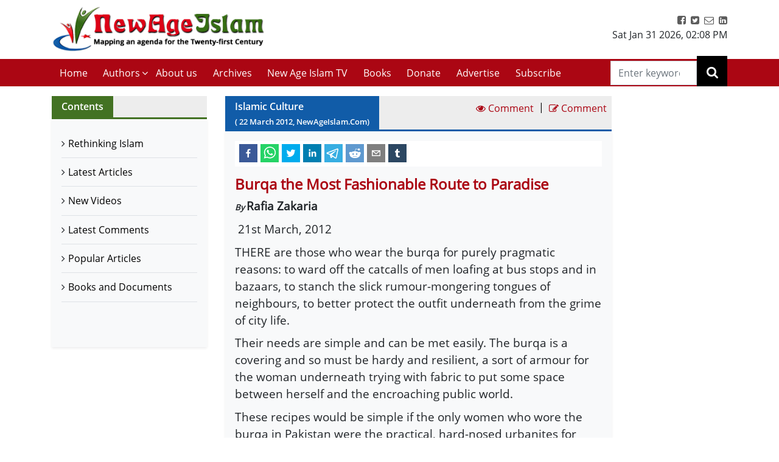

--- FILE ---
content_type: text/html; charset=utf-8
request_url: https://www.newageislam.com/api/sections
body_size: 901
content:
[{"GroupID":48,"Group_Name":"Urdu Section","DetailPage":"NewAgeIslamUrduSection_1.aspx"},{"GroupID":49,"Group_Name":"Hindi Section","DetailPage":"NewAgeIslamHindiSection_1.aspx"},{"GroupID":54,"Group_Name":"Bangla Section","DetailPage":"NewAgeIslamBanglaSection_1.aspx"},{"GroupID":61,"Group_Name":"Assamese Section","DetailPage":null},{"GroupID":62,"Group_Name":"Tamil Section","DetailPage":"fgf"},{"GroupID":63,"Group_Name":"Kannada Section","DetailPage":"hhgh"},{"GroupID":59,"Group_Name":"Malayalam Section","DetailPage":"sdsd"},{"GroupID":51,"Group_Name":"Arabic Section","DetailPage":null},{"GroupID":52,"Group_Name":"Persian Section","DetailPage":null},{"GroupID":53,"Group_Name":"French Section","DetailPage":null},{"GroupID":34,"Group_Name":"Debating Islam","DetailPage":"NewAgeIslamDebate_1.aspx"},{"GroupID":60,"Group_Name":"Islamic Q and A","DetailPage":"NewAgeIslamBanglaSection.aspx?GroupID=54"},{"GroupID":35,"Group_Name":"Multimedia","DetailPage":"NewAgeIslamVideos.aspx"},{"GroupID":37,"Group_Name":"Archives","DetailPage":"NewAgeIslamBestArticle.aspx"},{"GroupID":36,"Group_Name":"Books and Documents","DetailPage":"NewAgeIslamBooksAndDocuments_1.aspx"},{"GroupID":42,"Group_Name":"Islamic World News","DetailPage":"NewAgeIslamIslamicWorldNews_1.aspx"},{"GroupID":5,"Group_Name":"Radical Islamism and Jihad","DetailPage":"NewAgeIslamRadicalIslamismAndJihad_1.aspx"},{"GroupID":15,"Group_Name":"Islam,Terrorism and Jihad","DetailPage":"NewAgeIslamIslamTerrorismJihad_1.aspx"},{"GroupID":38,"Group_Name":"War on Terror","DetailPage":"NewAgeIslamWarOnTerror_1.aspx"},{"GroupID":20,"Group_Name":"Islam and the West","DetailPage":"NewAgeIslamIslamAndWest_1.aspx"},{"GroupID":41,"Group_Name":"Interfaith Dialogue","DetailPage":"NewAgeIslamDialogue_1.aspx"},{"GroupID":44,"Group_Name":"The War Within Islam","DetailPage":"NewAgeIslamWarWithinIslam_1.aspx"},{"GroupID":40,"Group_Name":"Islam and Sectarianism","DetailPage":"NewAgeIslamIslamAndSectarianism_1.aspx"},{"GroupID":27,"Group_Name":"Islam and Politics","DetailPage":"NewAgeIslamIslamAndPolitics_1.aspx"},{"GroupID":19,"Group_Name":"Current Affairs","DetailPage":"NewAgeIslamCurrentAffairs_1.aspx"},{"GroupID":39,"Group_Name":"Islam and Spiritualism","DetailPage":"NewAgeIslamIslamAndSpiritualism_1.aspx"},{"GroupID":46,"Group_Name":"Spiritual Meditations","DetailPage":"NewAgeIslamIslamSpiritualMeditations_1.aspx"},{"GroupID":28,"Group_Name":"Muslims and Islamophobia","DetailPage":"NewAgeIslamMuslimsAndIslamophobia_1.aspx"},{"GroupID":16,"Group_Name":"Islamic Ideology","DetailPage":"NewAgeIslamIslamicIdeology_1.aspx"},{"GroupID":45,"Group_Name":"Islam, Women and Feminism","DetailPage":"NewAgeIslamIslamWomenAndFeminism_1.aspx"},{"GroupID":6,"Group_Name":"Islam and Human Rights","DetailPage":"NewAgeIslamIslamHumanRights_1.aspx"},{"GroupID":31,"Group_Name":"Islamic Society","DetailPage":"NewAgeIslamIslamicSociety_1.aspx"},{"GroupID":29,"Group_Name":"Islamic Sharia Laws","DetailPage":"NewAgeIslamIslamicShariaLaws_1.aspx"},{"GroupID":21,"Group_Name":"Islam and Pluralism","DetailPage":"NewAgeIslamIslamAndPluralism_1.aspx"},{"GroupID":30,"Group_Name":"Ijtihad, Rethinking Islam","DetailPage":"NewAgeIslamIjtihadRethinkingIslam_1.aspx"},{"GroupID":25,"Group_Name":"Islam and Tolerance","DetailPage":"NewAgeIslamIslamAndTolerance_1.aspx"},{"GroupID":23,"Group_Name":"Islamic History","DetailPage":"NewAgeIslamIslamicHistory_1.aspx"},{"GroupID":22,"Group_Name":"Islamic Personalities","DetailPage":"NewAgeIslamIslamicPersonalities_1.aspx"},{"GroupID":47,"Group_Name":"Islam and Science","DetailPage":"NewAgeIslamIslamAndScience_1.aspx"},{"GroupID":33,"Group_Name":"Islam and Environment","DetailPage":"NewAgeIslamIslamAndEnvironment_1.aspx"},{"GroupID":32,"Group_Name":"Islamic Culture","DetailPage":"NewAgeIslamIslamicCulture_1.aspx"},{"GroupID":17,"Group_Name":"Interview","DetailPage":"NewAgeIslamInterview_1.aspx"},{"GroupID":26,"Group_Name":"Islam and the Media","DetailPage":"NewAgeIslamMuslimMedia_1.aspx"},{"GroupID":43,"Group_Name":"Letter to the Editor","DetailPage":"NewAgeIslamLetters_1.aspx"},{"GroupID":64,"Group_Name":"The Case for Islamic Reform","DetailPage":"NewAgeIslamBanglaSection.aspx?GroupID=64"},{"GroupID":65,"Group_Name":"Test Group","DetailPage":"NewAgeIslamBanglaSection.aspx?GroupID=64"},{"GroupID":50,"Group_Name":"From the Desk of Editor","DetailPage":"NewAgeIslamHindiSection_1.aspx"},{"GroupID":55,"Group_Name":"Indian Press","DetailPage":null},{"GroupID":56,"Group_Name":"Pakistan Press","DetailPage":null},{"GroupID":57,"Group_Name":"Middle East Press","DetailPage":null},{"GroupID":58,"Group_Name":"World Press","DetailPage":null}]

--- FILE ---
content_type: application/javascript; charset=UTF-8
request_url: https://www.newageislam.com/4.bundle.3aae61f4.js
body_size: 1155
content:
(window.__LOADABLE_LOADED_CHUNKS__=window.__LOADABLE_LOADED_CHUNKS__||[]).push([[4],{189:function(e,a,t){"use strict";t.r(a);var l=t(0),n=t.n(l),s=t(69);a.default=function(){return n.a.createElement(n.a.Fragment,null,n.a.createElement(s.a,{key:Math.random()},n.a.createElement("title",null,"About Us - Islamic Religion, Muslims"),n.a.createElement("meta",{name:"Description",content:"About new age islam : What is Islam? New Age Islam is an online resource for authentic information on Islam, Islamic Religion and Muslims. Attempting serious rethinking within Islam, New Age Islam brings modern Muslims closer to the original ideals and spirit of Islam ... Islamic ideology, Islam and pluralism, Islam and tolerance, Islamic website, Islamic world, Muslim world"}),n.a.createElement("meta",{property:"og:title",content:"Islamic News and Views | Moderate Muslims & Islam | New Age Islam"}),n.a.createElement("meta",{name:"KeyWords",content:"Contact,Islam, What is Islam, Islam Online, Islamic Religion, Muslims, islamic, about islam, islam facts, islam way, Islamic ideology, Islam and pluralism, Islam and tolerance, Islamic website, Islamic world, Muslim world, Terrorism, Jihad, newageislam.com"}),n.a.createElement("meta",{name:"abstract",content:"About Islam, Islamic Religion and Muslims"}),n.a.createElement("meta",{name:"robots",content:"index, follow"}),n.a.createElement("link",{rel:"canonical",href:"https://www.newageislam.com/advertise"})),n.a.createElement("div",{className:"col-12 col-sm-12 col-md-8 col-lg-7"},n.a.createElement("div",{className:"sectionTitle blueTitleBg clearfix d-flex"},n.a.createElement("h2",{className:"m-0 float-left mr-auto px-3"},"Advertise")),n.a.createElement("div",{className:"pageWrap p-3 bg-light shadow-sm"},n.a.createElement("h3",null,"Audience"),n.a.createElement("p",null,"NewAgeIslam.com has a very focused audience which reads extensively and aims to learn on Islam and Muslims in relation to the world affairs. Most of our visitors and commentators look for information, seek answers to their questions in our 13000+ articles or debate over them."),n.a.createElement("h3",null,"Advertising Options"),n.a.createElement("p",null,n.a.createElement("strong",null,"Banners"),"The following sizes are available: 125×125, 120×600, and 160×600. The banners are not rotated with other advertisers."),n.a.createElement("p",null,n.a.createElement("strong",null,"Review"),"If your product or service is interesting to our readers, we may review it on our website."),n.a.createElement("p",null,n.a.createElement("strong",null,"Newsletter"),"A banner or review of your product or service can also appear in our newsletter."),n.a.createElement("h3",null,"Contact Us For Rates and Availability"),n.a.createElement("p",null,"Please email us to"," ",n.a.createElement("a",{href:"mailto:sultan.shahin@gmail.com"},"sultan.shahin@gmail.com ")," ","for request for proposal and pricing information if you are interested in advertising with us."))))}}}]);

--- FILE ---
content_type: application/javascript; charset=UTF-8
request_url: https://www.newageislam.com/20.bundle.3aae61f4.js
body_size: 706
content:
(window.__LOADABLE_LOADED_CHUNKS__=window.__LOADABLE_LOADED_CHUNKS__||[]).push([[20],{187:function(e,a,l){"use strict";l.r(a);var s=l(0),t=l.n(s),i=l(126),m=l(69);a.default=function(){return t.a.createElement(t.a.Fragment,null,t.a.createElement(m.a,{key:Math.random()},t.a.createElement("title",null,"Unsubscribe - Islamic Religion, Muslims"),t.a.createElement("meta",{name:"Description",content:"Islam : What is Islam? New Age Islam is an online resource for authentic information on Islam, Islamic Religion and Muslims. Attempting serious rethinking within Islam, New Age Islam brings modern Muslims closer to the original ideals and spirit of Islam ... Islamic ideology, Islam and pluralism, Islam and tolerance, Islamic website, Islamic world, Muslim world"}),t.a.createElement("meta",{property:"og:title",content:"Islamic News and Views | Moderate Muslims & Islam | New Age Islam"}),t.a.createElement("meta",{name:"KeyWords",content:"Islam, What is Islam, Islam Online, Islamic Religion, Muslims, islamic, about islam, islam facts, islam way, Islamic ideology, Islam and pluralism, Islam and tolerance, Islamic website, Islamic world, Muslim world, Terrorism, Jihad, newageislam.com"}),t.a.createElement("meta",{name:"abstract",content:"About Islam, Islamic Religion and Muslims"}),t.a.createElement("meta",{name:"robots",content:"index, follow"}),t.a.createElement("link",{rel:"canonical",href:"https://www.newageislam.com/unsubscribe"})),t.a.createElement("div",{className:"col-12 col-sm-12 col-md-7 col-lg-6"},t.a.createElement("div",{className:"sectionTitle blueTitleBg clearfix d-flex"},t.a.createElement("h2",{className:"m-0 float-left mr-auto px-3"},"Unsubscribe to Our Newsletters")),t.a.createElement("div",{className:"pageWrap p-3 bg-light shadow-sm subscribePageIn"},t.a.createElement(i.a,{subscribe:!1}))))}}}]);